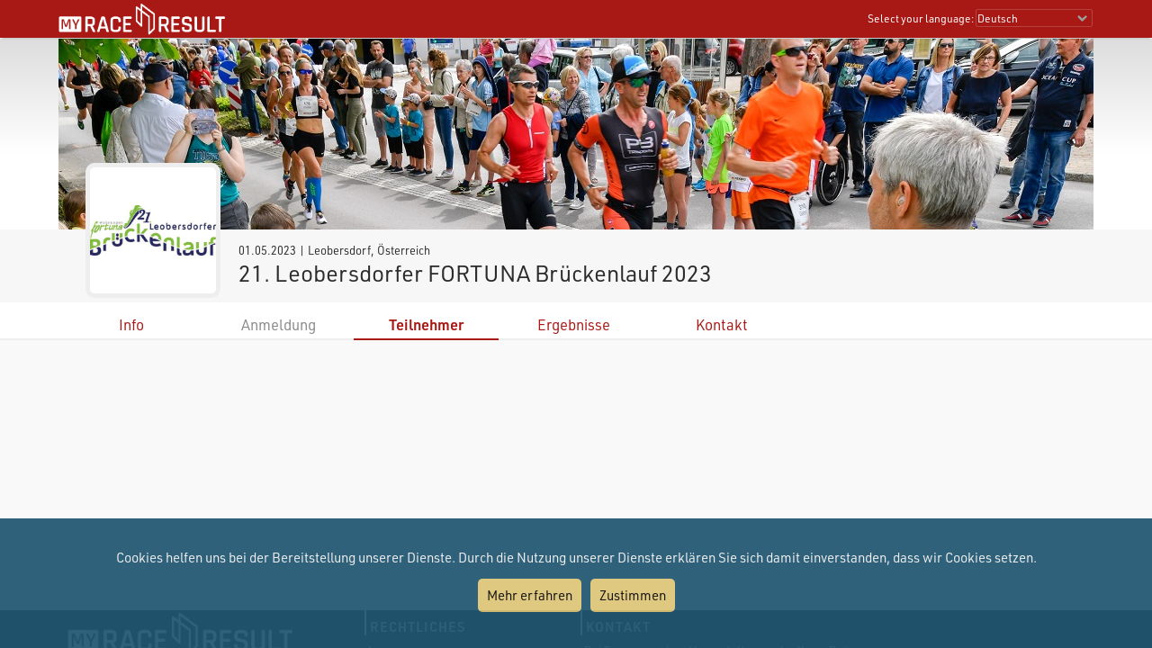

--- FILE ---
content_type: text/html; charset=utf-8
request_url: https://my.raceresult.com/230172/participants?lang=de
body_size: 11522
content:
<!DOCTYPE html>
<html>
<head>
	<meta http-equiv="Content-Type" content="text/html; charset=utf-8">
	<meta http-equiv="content-language" content="de">
	<meta name="google" content="notranslate" />
	<meta name="KEYWORDS" content="21. Leobersdorfer FORTUNA Brückenlauf 2023,Ergebnisse,Ergebnis,Result,Results,Anmeldung,Online-Anmeldung,Registration,Urkunden,Urkunde">
	<meta name="description" content="21. Leobersdorfer FORTUNA Brückenlauf 2023, 01.05.2023, Leobersdorf">
	<meta name="mobile-web-app-capable" content="yes">
	<meta name="apple-mobile-web-app-capable" content="yes">
	<title>21. Leobersdorfer FORTUNA Brückenlauf 2023, 01.05.2023 : : my.race|result</title>
	<meta name="viewport" content="width=device-width, initial-scale=1.0">
	<link rel="stylesheet" type="text/css" href="/general/style.css?v=v1.0.566">
	<link rel="stylesheet" type="text/css" href="/general/menu.css?v=v1.0.566">
	<link rel="stylesheet" type="text/css" href="/event/index.css?v=v1.0.566">
	<link rel="shortcut icon" href="/favicon.ico" type="image/x-icon">
	<link rel="image_src" href="/graphics/myraceresult180pp.jpg">
	<meta property="og:image" content="https://my.raceresult.com/graphics/share/myraceresultShare0.jpg"/>
	<meta property="og:image:width" content="1200" />
	<meta property="og:image:height" content="630" />
    <script type="text/javascript" src="/event/jquery-latest.min.js"></script>

	<script type="application/ld+json">
	    {"context":"https://schema.org","@type":"Event","name":"21. Leobersdorfer FORTUNA Brückenlauf 2023","startDate":"2023-05-01","endDate":"2023-05-01","eventAttendanceMode":"https://schema.org/OfflineEventAttendanceMode","eventStatus":"https://schema.org/EventScheduled","location":{"@type":"Place","address":{"@type":"PostalAddress","streetAddress":"Leobersdorf","addressLocality":"Leobersdorf","postalCode":"2544","addressRegion":"","addressCountry":"AT"}},"description":"","organizer":{"@type":"Organization","name":"Marktgemeinde Leobersdorf\nRathausplatz 1\n2544 Leobersdorf","url":"www.brueckenlauf.at"},"image":"https://my.raceresult.com/230172/logo"}
	</script>
</head>
<body>
    <link rel="stylesheet" type="text/css" href="/general/header.css?v=v1.0.566">
<script type="text/javascript" src="/general/header.js?v=v1.0.566"></script>
<header>
<table cellpadding="0" cellspacing="0" id="tableHeader" class="tableHeader">
  <tr>
    <td>&nbsp;</td>
    <td class="mw" style="position:relative">        
    	<div style="line-height:0">    		
        	<img onclick="window.location.href='/'" src="/graphics/MYRR_White.png" style="width:auto;height:38px;line-height:0;cursor:pointer" id="imgLogo" />        	
        </div>
        <div id="divLanguage">
	      <span style="margin-left:2px" class="sl">Select your language:</span>
	       	<select id="cboLanguage" onchange="selLang(this.value)" style="width:130px" class="sl">
	       	<option value="nb">Bokmål</option>
	       	<option value="cat">Català</option>
	       	<option value="chs">Chinese (simplified)</option>
	       	<option value="cht">Chinese (traditional)</option>
	       	<option value="cs">Czech</option>
	       	<option value="dk">Dansk</option>
	       	<option value="de" selected>Deutsch</option>
	       	<option value="ee">Eesti Keel</option>
	       	<option value="en">English</option>
	       	<option value="es">Español</option>
	       	<option value="fr">Français</option>
	       	<option value="hr">Hrvatski</option>
	       	<option value="it">Italiano</option>
	       	<option value="jp">Japanese</option>
	       	<option value="lv">Latvian</option>
	       	<option value="hu">Magyar</option>
	       	<option value="nl">Nederlands</option>
	       	<option value="nb">Norsk - bokmål</option>
	       	<option value="nn">Norsk - nynorsk</option>
	       	<option value="pl">Polski</option>
	       	<option value="pt">Português</option>
	       	<option value="ru">Russian</option>
	       	<option value="si">Slovenski</option>
	       	<option value="sk">Slovenský</option>
	       	<option value="fi">Suomi</option>
	       	<option value="se">Svenska</option>
	       	<option value="th">Thai</option>
	       	<option value="vn">tiếng Việ</option>
	       	<option value="tr">Türkçe</option>
	       	<option value="ua">Ukrainian</option>
	       	<option value="gr">ελληνική γλώσσα</option>
	       	<option value="bg">български език</option>
	       	<option value="ar">اَللُّغَةُ اَلْعَرَبِيَّة</option>
	       	<option value="kr">한국어</option>
	       	
			</select>  
	    </div>
	    <div id="divDotMenu" onclick="document.body.className+=' showDotMenu'">
	    	<img src="/graphics/threedots.svg" />	    	
	    </div>
	 </td>
	 <td>&nbsp;</td>
  </tr>
</table>
</header>
<div style="height:42px"></div>

<div id="divDotMenuContent">
	<div class="head">
		<div class="button" onclick="selectDotMenuItem(0)"></div>
		<div class="button" onclick="document.body.className=document.body.className.replace(/ showDotMenu/gi, '');event.stopPropagation()"></div>
		<div id="divDotMenuTitle"></div>
	</div>
	<div style="height:42px"></div>
	<div class="names">
	<div onclick="selectDotMenuItem(1, this.innerHTML)">Select your language</div>
	
	<div onclick="window.location.href='/imprint/imprint'">Impressum</div>
	<div onclick="window.open('https://www.raceresult.com/fw/contact/dataprivacy.php')">Datenschutz</div>
	<div onclick="window.location.href='/imprint/termsofuse'">Allg. Nutzungsbedinungen</div>
	
	<div onclick="selectDotMenuItem(2, this.innerHTML)">Kontakt</div>
</div>

<div class="sections">
	<div>
		<div class="link" onclick="selLang('nb')">Bokmål</div>
        <div class="link" onclick="selLang('cat')">Català</div>
        <div class="link" onclick="selLang('chs')">Chinese (simplified)</div>
        <div class="link" onclick="selLang('cht')">Chinese (traditional)</div>
        <div class="link" onclick="selLang('cs')">Czech</div>
        <div class="link" onclick="selLang('dk')">Dansk</div>
        <div class="link" onclick="selLang('de')">Deutsch</div>
        <div class="link" onclick="selLang('ee')">Eesti Keel</div>
        <div class="link" onclick="selLang('en')">English</div>
        <div class="link" onclick="selLang('es')">Español</div>
        <div class="link" onclick="selLang('fr')">Français</div>
        <div class="link" onclick="selLang('hr')">Hrvatski</div>
        <div class="link" onclick="selLang('it')">Italiano</div>
        <div class="link" onclick="selLang('jp')">Japanese</div>
        <div class="link" onclick="selLang('lv')">Latvian</div>
        <div class="link" onclick="selLang('hu')">Magyar</div>
        <div class="link" onclick="selLang('nl')">Nederlands</div>
        <div class="link" onclick="selLang('nb')">Norsk - bokmål</div>
        <div class="link" onclick="selLang('nn')">Norsk - nynorsk</div>
        <div class="link" onclick="selLang('pl')">Polski</div>
        <div class="link" onclick="selLang('pt')">Português</div>
        <div class="link" onclick="selLang('ru')">Russian</div>
        <div class="link" onclick="selLang('si')">Slovenski</div>
        <div class="link" onclick="selLang('sk')">Slovenský</div>
        <div class="link" onclick="selLang('fi')">Suomi</div>
        <div class="link" onclick="selLang('se')">Svenska</div>
        <div class="link" onclick="selLang('th')">Thai</div>
        <div class="link" onclick="selLang('vn')">tiếng Việ</div>
        <div class="link" onclick="selLang('tr')">Türkçe</div>
        <div class="link" onclick="selLang('ua')">Ukrainian</div>
        <div class="link" onclick="selLang('gr')">ελληνική γλώσσα</div>
        <div class="link" onclick="selLang('bg')">български език</div>
        <div class="link" onclick="selLang('ar')">اَللُّغَةُ اَلْعَرَبِيَّة</div>
        <div class="link" onclick="selLang('kr')">한국어</div>
        
	</div>	
	<div>
		<div>Bei Fragen zu einer Veranstaltung oder Ihren Daten wenden Sie sich bitte an den Veranstalter/Zeitnehmer. race result kann hierzu leider keine Auskunft geben.</div>
	</div>
</div>
</div>

<script src="/helper/cookiechoices.js?v=v1.0.566"></script>
<script>
  document.addEventListener('DOMContentLoaded', function(event) {
    cookieChoices.showCookieConsentBar("Cookies helfen uns bei der Bereitstellung unserer Dienste. Durch die Nutzung unserer Dienste erklären Sie sich damit einverstanden, dass wir Cookies setzen.",
      "Zustimmen", "Mehr erfahren", 'https://www.raceresult.com/fw/contact/dataprivacy.php');
  });
</script>
    <link rel="stylesheet" type="text/css" href="/general/hpheader.css?v=v1.0.566">
<div class="HomepageHeadBackground"></div>
<div class="mw3 HomepageHead" style="border-bottom:0">
    <img src="cover" />
    <img src="cover" />
</div>

<div class="mw3">
	<div class="HomepageHeadTitle hasLogo ">
		<span> 01.05.2023  | Leobersdorf, Österreich </span>
		21. Leobersdorfer FORTUNA Brückenlauf 2023
		 <div class="HomepageHeadLogo"><img src="logo"></div>
	</div>
</div>
    <div class="menuWrapper">
	<div class="mw">  
		<div class="menu">
		
                <div class="" onclick="window.location.href='info'"><a href="info">Info</a></div>
            
		        <div class="disabled">Anmeldung</div>
		    
                <div class="selected" onclick="rrp.showLists()">Teilnehmer</div>
            
                <div class="" onclick="window.location.href='results'"><a href="results">Ergebnisse</a></div>
            
                <div class="" onclick="window.location.href='contact'"><a href="contact">Kontakt</a></div>
            
	  	</div>
	</div>
</div>

    <div class="mwp" id="divMYRRMain">
        <div id="divRRPublish" class="RRPublish mw2"></div>
<script type="text/javascript" src="/RRPublish/load.js?v=v1.0.566&lang=de"></script>
<script type="text/javascript">
	var rrp=new RRPublish(document.getElementById("divRRPublish"), 230172, 'participants');
	rrp.ShowInfoText=true;
</script>
    </div>

    <footer class="mwp">
  <div class="mw" style="padding-left:10px">
	<div style="width:100%;max-width:330px;float:left;padding:0 7% 20px 0">
		<a href="/"><img src="/graphics/MYRR_White.png" style="width:100%;height:auto;box-shadow:none" /></a>
	</div>
	
	<div style="float:left;max-width:600px">
		<div style="width:40%;min-width:200px;float:left;padding:0 5% 20px 0">
			<div class="th">
			   Rechtliches
			</div>
			<div style="padding:8px 0 0 4px">
			 <a href="/imprint/imprint">Impressum</a><br />
		     <a href="https://www.raceresult.com/fw/contact/dataprivacy.php" target="_blank">Datenschutz</a><br />
		     <a href="/imprint/termsofuse">Allg. Nutzungsbedinungen</a><br />
		     <a href="https://www.raceresult.com/fw/shophelp/index?id=37122" target="_blank">Fragen rund um Veranstaltungen</a>
		    </div>
		</div>
		
		<div style="width:60%;min-width:200px;float:left;padding:0 0 20px 0">
			<div class="th">
			  Kontakt
			</div>
			<div style="padding:8px 0 0 4px">
			  Bei Fragen zu einer Veranstaltung oder Ihren Daten wenden Sie sich bitte an den Veranstalter/Zeitnehmer. race result kann hierzu leider keine Auskunft geben.
			</div>
		</div>
	</div>
	<div style="clear:both"></div>
  </div>
  <div class="mw" style="font-size:0.7em;color:#AAA;padding-bottom:10px">Served by my3.raceresult.com</div>
</footer>

    
</body>
</html>


--- FILE ---
content_type: text/css; charset=utf-8
request_url: https://my.raceresult.com/general/style.css?v=v1.0.566
body_size: 3616
content:
@font-face{font-family:"urw-din";src:url(/general/webfonts/urwDin_italic.woff2) format("woff2");font-display:auto;font-style:italic;font-weight:400}@font-face{font-family:"urw-din";src:url(/general/webfonts/urwDin_normal.woff2) format("woff2");font-display:auto;font-style:normal;font-weight:400}@font-face{font-family:"urw-din";src:url(/general/webfonts/urwDin_boldItalic.woff2) format("woff2");font-display:auto;font-style:italic;font-weight:600}@font-face{font-family:"urw-din";src:url(/general/webfonts/urwDin_bold.woff2) format("woff2");font-display:auto;font-style:normal;font-weight:600}html{-webkit-text-size-adjust:none;height:100%}*{box-sizing:border-box}#divMYRRMain{min-height:300px;background-color:#f9f9f9}.mw{width:1150px;text-align:left;margin:0 auto 0 auto}@media only screen and (max-width:1152px){.mw{width:99.5%}}.mw2{min-width:1150px;text-align:left;margin:0 auto 0 auto;display:inline-block}@media only screen and (max-width:1152px){.mw2{min-width:0;width:100%}}.mw3{width:1150px;text-align:left;margin:0 auto 0 auto}@media only screen and (max-width:1150px){.mw3{width:100%}}.mwp{width:100%;text-align:center}.mw4{width:1150px;text-align:left;margin:0 auto 0 auto}@media only screen and (max-width:1152px){.mw4{width:100%;padding-left:3px;padding-right:3px}}@media only screen and (min-width:1160px){.GrayFrame10{padding-top:10px;padding-bottom:10px}}@media only screen and (max-width:640px){#divMYRRMain{padding-bottom:20px}}a{text-decoration:none}a:hover{text-decoration:underline}body{font-family:urw-din,Arial,Helvetica,sans-serif;font-size:15px;font-weight:normal;color:#2c2c2c;background-color:#f7f7f7;margin:0;min-height:100%}table{border:0}img{border:0}h1{color:#a81815;margin:0;padding:0;font-size:1.37rem;font-weight:bold}form{padding:0;margin:0}p{margin:0.3em 0 0.3em 0}@supports (-webkit-touch-callout: none){input[type='number'],input[type='password'],input[type='text'],textarea{-webkit-appearance:none;-moz-appearance:none;appearance:none}}button,input[type='button'],input[type='submit']{-webkit-appearance:button}input[type='password'],input[type='text'],select,textarea{padding:3px;color:#444;border-radius:5px;border:1px solid #ccc;box-shadow:none;background-color:#fff;outline:0;margin:0;font-family:urw-din,Arial,Helvetica,sans-serif}input[type='button'],input[type='submit']{background-color:rgb(55, 111, 208);color:#fff;margin:3px 0 3px 0;font-weight:bold;cursor:pointer;border:0;border-radius:4px;padding:6px 16px;font-family:urw-din,Arial,Helvetica,sans-serif}select{-webkit-appearance:none;-moz-appearance:none;appearance:none;background-image:url(/graphics/dropdown.png);background-repeat:no-repeat;background-position:right 4px center;padding-right:20px}input[type='button']:hover,input[type='submit']:hover{background-color:#5a9af6}@media screen and (-webkit-min-device-pixel-ratio:0){input,select,textarea{font-size:16px}}footer{background-color:#3c3c3b;color:#f3f3f3;font-size:0.9em;position:sticky;top:100%}footer a{color:#fff}footer div.th{border-left:2px solid #fff;padding:8px 50px 0 4px;white-space:nowrap;text-transform:uppercase;font-size:1.1em;color:#ddd;font-weight:bold;letter-spacing:1px}footer div.td{padding:12px 0 0 4px}footer div.mw{padding-left:10px}footer div.item{width:25%;display:inline-block;padding:0 5% 20px 0;vertical-align:top}footer img.timer_rd{box-shadow:#fff 0 0 12px 12px;max-width:130px;margin:30px 0 25px 25px}@media only screen and (max-width:900px){footer div.item{width:50%}}@media only screen and (max-width:640px){footer{display:none}}#cookieChoiceInfo{position:fixed;width:100%;background-color:#1d546f;color:#eee;margin:0;left:0;bottom:0;z-index:10000;text-align:center;padding:30px;opacity:0.92;line-height:180%}#cookieChoiceInfo > span{display:block}#cookieChoiceInfo > a{background-color:#ddc374;padding:5px 10px;color:#000;border-radius:5px;display:inline-block;margin:10px 5px}

--- FILE ---
content_type: image/svg+xml
request_url: https://my.raceresult.com/graphics/threedots.svg
body_size: 531
content:
<?xml version="1.0" encoding="iso-8859-1"?>
<!-- Generator: Adobe Illustrator 16.0.0, SVG Export Plug-In . SVG Version: 6.00 Build 0)  -->
<!DOCTYPE svg PUBLIC "-//W3C//DTD SVG 1.1//EN" "http://www.w3.org/Graphics/SVG/1.1/DTD/svg11.dtd">
<svg version="1.1" id="Capa_1" xmlns="http://www.w3.org/2000/svg" xmlns:xlink="http://www.w3.org/1999/xlink" x="0px" y="0px"
	 width="408px" height="408px" viewBox="0 0 408 408" style="enable-background:new 0 0 408 408;" xml:space="preserve">
<g>
	<g id="more-horiz">
		<path d="M51,153c-28.05,0-51,22.95-51,51s22.95,51,51,51s51-22.95,51-51S79.05,153,51,153z M357,153c-28.05,0-51,22.95-51,51
			s22.95,51,51,51s51-22.95,51-51S385.05,153,357,153z M204,153c-28.05,0-51,22.95-51,51s22.95,51,51,51s51-22.95,51-51
			S232.05,153,204,153z" fill="#FFFFFF" />
	</g>
</g>
</svg>


--- FILE ---
content_type: image/svg+xml
request_url: https://my.raceresult.com/graphics/arrowRight.svg
body_size: -21
content:
<svg width="2048" height="2048" viewBox="0 0 2048 2048" xmlns="http://www.w3.org/2000/svg"><path d="M1299 1088q0 13-10 23l-466 466q-10 10-23 10t-23-10l-50-50q-10-10-10-23t10-23l393-393-393-393q-10-10-10-23t10-23l50-50q10-10 23-10t23 10l466 466q10 10 10 23z" fill="#777777" /></svg>